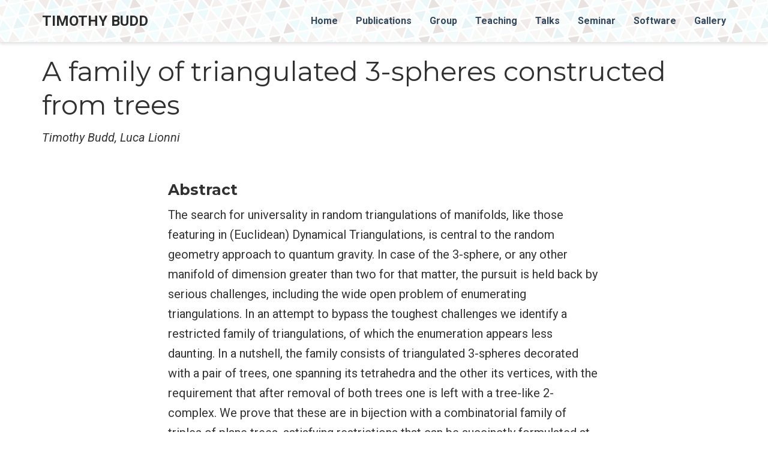

--- FILE ---
content_type: text/html
request_url: https://hef.ru.nl/~tbudd/publication/tripletrees/
body_size: 15190
content:
<!DOCTYPE html>
<html lang="en-us">
<head>

  <meta charset="utf-8">
  <meta name="viewport" content="width=device-width, initial-scale=1">
  <meta http-equiv="X-UA-Compatible" content="IE=edge">
  <meta name="theme" content="hugo-academic">
  <meta name="generator" content="Hugo 0.46" />
  <meta name="author" content="Timothy Budd">
  <meta name="description" content="Assistant Professor">

  
  <link rel="alternate" hreflang="en-us" href="/~tbudd/publication/tripletrees/">

  
  


  

  
  
  
  
    
  
  
    
    
      
        <link rel="stylesheet" href="//cdnjs.cloudflare.com/ajax/libs/highlight.js/9.12.0/styles/github.min.css">
      
    
  
  
  <link rel="stylesheet" href="https://cdnjs.cloudflare.com/ajax/libs/twitter-bootstrap/3.3.7/css/bootstrap.min.css" integrity="sha512-6MXa8B6uaO18Hid6blRMetEIoPqHf7Ux1tnyIQdpt9qI5OACx7C+O3IVTr98vwGnlcg0LOLa02i9Y1HpVhlfiw==" crossorigin="anonymous">
  <link rel="stylesheet" href="https://cdnjs.cloudflare.com/ajax/libs/academicons/1.8.1/css/academicons.min.css" integrity="sha512-NThgw3XKQ1absAahW6to7Ey42uycrVvfNfyjqcFNgCmOCQ5AR4AO0SiXrN+8ZtYeappp56lk1WtvjVmEa+VR6A==" crossorigin="anonymous">
  <link rel="stylesheet" href="https://cdnjs.cloudflare.com/ajax/libs/font-awesome/4.7.0/css/font-awesome.min.css" integrity="sha512-SfTiTlX6kk+qitfevl/7LibUOeJWlt9rbyDn92a1DqWOw9vWG2MFoays0sgObmWazO5BQPiFucnnEAjpAB+/Sw==" crossorigin="anonymous">
  
  
  
  
  <link rel="stylesheet" href="//fonts.googleapis.com/css?family=Montserrat:400,700%7cRoboto:400,400italic,700%7cRoboto&#43;Mono">
  
  <link rel="stylesheet" href="/~tbudd/styles.css">
  
  <link rel="stylesheet" href="/~tbudd/css/custom.css">
  

  

  
  <link rel="alternate" href="/~tbudd/index.xml" type="application/rss+xml" title="Timothy Budd">
  <link rel="feed" href="/~tbudd/index.xml" type="application/rss+xml" title="Timothy Budd">
  

  <link rel="manifest" href="/~tbudd/site.webmanifest">
  <link rel="icon" type="image/png" href="/~tbudd/img/icon.png">
  <link rel="apple-touch-icon" type="image/png" href="/~tbudd/img/icon-192.png">

  <link rel="canonical" href="/~tbudd/publication/tripletrees/">

  <meta property="twitter:card" content="summary_large_image">
  
  <meta property="og:site_name" content="Timothy Budd">
  <meta property="og:url" content="/~tbudd/publication/tripletrees/">
  <meta property="og:title" content="A family of triangulated 3-spheres constructed from trees | Timothy Budd">
  <meta property="og:description" content="The search for universality in random triangulations of manifolds, like those featuring in (Euclidean) Dynamical Triangulations, is central to the random geometry approach to quantum gravity. In case of the 3-sphere, or any other manifold of dimension greater than two for that matter, the pursuit is held back by serious challenges, including the wide open problem of enumerating triangulations. In an attempt to bypass the toughest challenges we identify a restricted family of triangulations, of which the enumeration appears less daunting. In a nutshell, the family consists of triangulated 3-spheres decorated with a pair of trees, one spanning its tetrahedra and the other its vertices, with the requirement that after removal of both trees one is left with a tree-like 2-complex. We prove that these are in bijection with a combinatorial family of triples of plane trees, satisfying restrictions that can be succinctly formulated at the level of planar maps. An important ingredient in the bijection is a step-by-step reconstruction of the triangulations from triples of trees, that results in a natural subset of the so-called locally constructible triangulations, for which spherical topology is guaranteed, through a restriction of the allowed moves. We also provide an alternative characterization of the family in the framework of discrete Morse gradients. Finally, several exponential enumerative bounds are deduced from the triples of trees and some simulation results are presented.">
  <meta property="og:locale" content="en-us">
  
  <meta property="article:published_time" content="2022-03-30T00:00:00&#43;00:00">
  
  <meta property="article:modified_time" content="2022-03-30T00:00:00&#43;00:00">
  

  

  <title>A family of triangulated 3-spheres constructed from trees | Timothy Budd</title>

</head>
<body id="top" data-spy="scroll" data-target="#toc" data-offset="71" >

<nav class="navbar navbar-default navbar-fixed-top" id="navbar-main">
  <div class="container">

    
    <div class="navbar-header">
      
      <button type="button" class="navbar-toggle collapsed" data-toggle="collapse"
              data-target=".navbar-collapse" aria-expanded="false">
        <span class="sr-only">Toggle navigation</span>
        <span class="icon-bar"></span>
        <span class="icon-bar"></span>
        <span class="icon-bar"></span>
      </button>
      
      <a class="navbar-brand" href="/~tbudd/">Timothy Budd</a>
    </div>

    
    <div class="collapse navbar-collapse">

      
      
      <ul class="nav navbar-nav navbar-right">
        

        

        
          
        

        <li class="nav-item">
          <a href="/~tbudd/#about">
            
            <span>Home</span>
            
          </a>
        </li>

        
        

        

        
          
        

        <li class="nav-item">
          <a href="/~tbudd/publication/">
            
            <span>Publications</span>
            
          </a>
        </li>

        
        

        

        
          
        

        <li class="nav-item">
          <a href="/~tbudd/group/">
            
            <span>Group</span>
            
          </a>
        </li>

        
        

        

        
          
        

        <li class="nav-item">
          <a href="/~tbudd/teaching/">
            
            <span>Teaching</span>
            
          </a>
        </li>

        
        

        

        
          
        

        <li class="nav-item">
          <a href="/~tbudd/talk/">
            
            <span>Talks</span>
            
          </a>
        </li>

        
        

        

        
          
        

        <li class="nav-item">
          <a href="/~tbudd/seminar/">
            
            <span>Seminar</span>
            
          </a>
        </li>

        
        

        

        
          
        

        <li class="nav-item">
          <a href="/~tbudd/software/">
            
            <span>Software</span>
            
          </a>
        </li>

        
        

        

        
          
        

        <li class="nav-item">
          <a href="/~tbudd/gallery/">
            
            <span>Gallery</span>
            
          </a>
        </li>

        
        
      

      
      </ul>

    </div>
  </div>
</nav>

<div class="pub" itemscope itemtype="http://schema.org/CreativeWork">

  


  <div class="container pub-title">
    <h1 itemprop="name">A family of triangulated 3-spheres constructed from trees</h1>
    <span class="pub-authors" itemprop="author">
      
      Timothy Budd, Luca Lionni
      
    </span>
    <span class="pull-right">
      

    </span>
  </div>

  <div class="article-container">

    

    
    <h3>Abstract</h3>
    <p class="pub-abstract" itemprop="text">The search for universality in random triangulations of manifolds, like those featuring in (Euclidean) Dynamical Triangulations, is central to the random geometry approach to quantum gravity. In case of the 3-sphere, or any other manifold of dimension greater than two for that matter, the pursuit is held back by serious challenges, including the wide open problem of enumerating triangulations. In an attempt to bypass the toughest challenges we identify a restricted family of triangulations, of which the enumeration appears less daunting. In a nutshell, the family consists of triangulated 3-spheres decorated with a pair of trees, one spanning its tetrahedra and the other its vertices, with the requirement that after removal of both trees one is left with a tree-like 2-complex. We prove that these are in bijection with a combinatorial family of triples of plane trees, satisfying restrictions that can be succinctly formulated at the level of planar maps. An important ingredient in the bijection is a step-by-step reconstruction of the triangulations from triples of trees, that results in a natural subset of the so-called locally constructible triangulations, for which spherical topology is guaranteed, through a restriction of the allowed moves. We also provide an alternative characterization of the family in the framework of discrete Morse gradients. Finally, several exponential enumerative bounds are deduced from the triples of trees and some simulation results are presented.</p>
    

    
    <div class="row">
      <div class="col-sm-1"></div>
      <div class="col-sm-10">
        <div class="row">
          <div class="col-xs-12 col-sm-3 pub-row-heading">Type</div>
          <div class="col-xs-12 col-sm-9">
            
            <a href="/~tbudd/publication/#7">
              arXiv preprint
            </a>
            
          </div>
        </div>
      </div>
      <div class="col-sm-1"></div>
    </div>
    <div class="visible-xs space-below"></div>
    

    <div class="row">
      <div class="col-sm-1"></div>
      <div class="col-sm-10">
        <div class="row">
          <div class="col-xs-12 col-sm-3 pub-row-heading">Publication</div>
          <div class="col-xs-12 col-sm-9"></div>
        </div>
      </div>
      <div class="col-sm-1"></div>
    </div>
    <div class="visible-xs space-below"></div>

    <div class="row">
      <div class="col-sm-1"></div>
      <div class="col-sm-10">
        <div class="row">
          <div class="col-xs-12 col-sm-3 pub-row-heading">Date</div>
          <div class="col-xs-12 col-sm-9" itemprop="datePublished">
            March, 2022
          </div>
        </div>
      </div>
      <div class="col-sm-1"></div>
    </div>
    <div class="visible-xs space-below"></div>

    <div class="row" style="padding-top: 10px">
      <div class="col-sm-1"></div>
      <div class="col-sm-10">
        <div class="row">
          <div class="col-xs-12 col-sm-3 pub-row-heading" style="line-height:34px;">Links</div>
          <div class="col-xs-12 col-sm-9">

            




<a class="btn btn-primary btn-outline btn-xs" href="https://arxiv.org/abs/2203.16105" target="_blank" rel="noopener">arXiv</a>


<a class="btn btn-primary btn-outline btn-xs" href="https://arxiv.org/pdf/2203.16105" target="_blank" rel="noopener">arXiv pdf</a>
















 
<a class="btn btn-primary btn-outline btn-xs" href="/~tbudd/publication/tripletrees/#citations" target="_blank" rel="noopener">cited by 2</a>



          </div>
        </div>
      </div>
      <div class="col-sm-1"></div>
    </div>
    <div class="visible-xs space-below"></div>

    <div class="space-below"></div>

    <div class="article-style">

<h2 id="citations">Citations</h2>

<ol>
<li>Loll, R., G. Fabiano, D. Frattulillo, and F. Wagner. &ldquo;Quantum Gravity in 30 Questions.&rdquo; arXiv preprint arXiv:2206.06762 (2022).</li>
<li>Budd, Timothy, and Alicia Castro. &ldquo;Scale-invariant random geometry from mating of trees: a numerical study.&rdquo; arXiv preprint arXiv:2207.05355 (2022).</li>
<li>Brunekreef, J. and Loll, R. &ldquo;On the Nature of Spatial Universes in 3D Lorentzian Quantum Gravity&rdquo;. arXiv preprint arXiv:2208.12718 (2022).</li>
</ol>
</div>

    


  </div>
</div>

<div class="container">
  <nav>
  <ul class="pager">
    
    <li class="previous"><a href="/~tbudd/publication/mapswpvolumes/"><span
      aria-hidden="true">&larr;</span> Irreducible metric maps and Weil-Petersson volumes</a></li>
    

    
    <li class="next"><a href="/~tbudd/publication/treemating/">Scale-invariant random geometry from mating of trees: a numerical study <span
      aria-hidden="true">&rarr;</span></a></li>
    
  </ul>
</nav>

</div>

<footer class="site-footer">
  <div class="container">
    <p class="powered-by">

      &copy; 2017 Timothy Budd &middot; 

      Powered by the
      <a href="https://sourcethemes.com/academic/" target="_blank" rel="noopener">Academic theme</a> for
      <a href="https://gohugo.io" target="_blank" rel="noopener">Hugo</a>.

      <span class="pull-right" aria-hidden="true">
        <a href="#" id="back_to_top">
          <span class="button_icon">
            <i class="fa fa-chevron-up fa-2x"></i>
          </span>
        </a>
      </span>

    </p>
  </div>
</footer>


<div id="modal" class="modal fade" role="dialog">
  <div class="modal-dialog">
    <div class="modal-content">
      <div class="modal-header">
        <button type="button" class="close btn-large" data-dismiss="modal">&times;</button>
        <h4 class="modal-title">Cite</h4>
      </div>
      <div>
        <pre><code class="modal-body tex"></code></pre>
      </div>
      <div class="modal-footer">
        <a class="btn btn-primary btn-outline js-copy-cite" href="#" target="_blank">
          <i class="fa fa-copy"></i> Copy
        </a>
        <a class="btn btn-primary btn-outline js-download-cite" href="#" target="_blank">
          <i class="fa fa-download"></i> Download
        </a>
        <div id="modal-error"></div>
      </div>
    </div>
  </div>
</div>

    

    
    

    

    
    <script src="https://cdnjs.cloudflare.com/ajax/libs/jquery/3.2.1/jquery.min.js" integrity="sha512-3P8rXCuGJdNZOnUx/03c1jOTnMn3rP63nBip5gOP2qmUh5YAdVAvFZ1E+QLZZbC1rtMrQb+mah3AfYW11RUrWA==" crossorigin="anonymous"></script>
    <script src="https://cdnjs.cloudflare.com/ajax/libs/jquery.imagesloaded/4.1.3/imagesloaded.pkgd.min.js" integrity="sha512-umsR78NN0D23AzgoZ11K7raBD+R6hqKojyBZs1w8WvYlsI+QuKRGBx3LFCwhatzBunCjDuJpDHwxD13sLMbpRA==" crossorigin="anonymous"></script>
    <script src="https://cdnjs.cloudflare.com/ajax/libs/twitter-bootstrap/3.3.7/js/bootstrap.min.js" integrity="sha512-iztkobsvnjKfAtTNdHkGVjAYTrrtlC7mGp/54c40wowO7LhURYl3gVzzcEqGl/qKXQltJ2HwMrdLcNUdo+N/RQ==" crossorigin="anonymous"></script>
    <script src="https://cdnjs.cloudflare.com/ajax/libs/jquery.isotope/3.0.4/isotope.pkgd.min.js" integrity="sha512-VDBOIlDbuC4VWxGJNmuFRQ0Li0SKkDpmGyuhAG5LTDLd/dJ/S0WMVxriR2Y+CyPL5gzjpN4f/6iqWVBJlht0tQ==" crossorigin="anonymous"></script>
    
    
    <script src="/~tbudd/js/hugo-academic.js"></script>
    

    
    
      
      
      <script src="//cdnjs.cloudflare.com/ajax/libs/highlight.js/9.12.0/highlight.min.js" integrity="sha256-/BfiIkHlHoVihZdc6TFuj7MmJ0TWcWsMXkeDFwhi0zw=" crossorigin="anonymous"></script>
      

      

      

      <script>hljs.initHighlightingOnLoad();</script>
    

    
    
    <script type="text/x-mathjax-config">
        MathJax.Hub.Config({ tex2jax: { inlineMath: [['$','$'], ['\\(','\\)']] } });
    </script>
    
    <script src="https://cdnjs.cloudflare.com/ajax/libs/mathjax/2.7.1/MathJax.js?config=TeX-AMS_CHTML" integrity="sha512-tOav5w1OjvsSJzePRtt2uQPFwBoHt1VZcUq8l8nm5284LEKE9FSJBQryzMBzHxY5P0zRdNqEcpLIRVYFNgu1jw==" crossorigin="anonymous"></script>
    
    

  </body>
</html>



--- FILE ---
content_type: text/css; charset=utf-8
request_url: https://cdnjs.cloudflare.com/ajax/libs/academicons/1.8.1/css/academicons.min.css
body_size: 172
content:
.ai-ul,.fa-ul{list-style-type:none}.ai-li,.fa-li{top:.14285714em;text-align:center}.ai-fw,.ai-li,.fa-fw,.fa-li{text-align:center}.ai.fa-pull-left,.fa.fa-pull-left{margin-right:.3em}@font-face{font-family:Academicons;src:url(../fonts/academicons.eot?v=1.8.0);src:url(../fonts/academicons.eot?v=1.8.0) format('embedded-opentype'),url(../fonts/academicons.ttf?v=1.8.0) format('truetype'),url(../fonts/academicons.woff?v=1.8.0) format('woff'),url(../fonts/academicons.svg?v=1.8.0#academicons) format('svg');font-weight:400;font-style:normal}.ai{display:inline-block;font:normal normal normal 14px/1 Academicons;font-size:inherit;text-rendering:auto;-webkit-font-smoothing:antialiased;-moz-osx-font-smoothing:grayscale}.ai-lg,.fa-lg{line-height:.75em;vertical-align:-15%}.ai-academia:before{content:"\e800"}.ai-academia-square:before{content:"\e801"}.ai-acclaim:before{content:"\e802"}.ai-acclaim-square:before{content:"\e803"}.ai-acm:before{content:"\e804"}.ai-acm-square:before{content:"\e805"}.ai-ads:before{content:"\e806"}.ai-ads-square:before{content:"\e807"}.ai-arxiv:before{content:"\e808"}.ai-arxiv-square:before{content:"\e809"}.ai-biorxiv:before{content:"\e810"}.ai-biorxiv-square:before{content:"\e811"}.ai-ceur:before{content:"\e812"}.ai-ceur-box:before{content:"\e813"}.ai-courser:before{content:"\e814"}.ai-courser-square:before{content:"\e815"}.ai-dataverse:before{content:"\e816"}.ai-dataverse-box:before{content:"\e817"}.ai-dblp:before{content:"\e818"}.ai-dblp-square:before{content:"\e819"}.ai-depsy:before{content:"\e820"}.ai-depsy-square:before{content:"\e821"}.ai-doi:before{content:"\e822"}.ai-doi-square:before{content:"\e823"}.ai-dryad:before{content:"\e824"}.ai-dryad-square:before{content:"\e825"}.ai-figshare:before{content:"\e826"}.ai-figshare-square:before{content:"\e827"}.ai-google-scholar:before{content:"\e828"}.ai-google-scholar-square:before{content:"\e829"}.ai-ieee:before{content:"\e830"}.ai-ieee-square:before{content:"\e831"}.ai-impactstory:before{content:"\e832"}.ai-impactstory-square:before{content:"\e833"}.ai-inspire:before{content:"\e834"}.ai-inspire-square:before{content:"\e835"}.ai-mendeley:before{content:"\e836"}.ai-mendeley-square:before{content:"\e837"}.ai-open-access:before{content:"\e838"}.ai-open-access-square:before{content:"\e839"}.ai-orcid:before{content:"\e840"}.ai-orcid-square:before{content:"\e841"}.ai-osf:before{content:"\e842"}.ai-osf-square:before{content:"\e843"}.ai-overleaf:before{content:"\e844"}.ai-overleaf-square:before{content:"\e845"}.ai-philpapers:before{content:"\e846"}.ai-philpapers-square:before{content:"\e847"}.ai-piazza:before{content:"\e848"}.ai-piazza-square:before{content:"\e849"}.ai-publons:before{content:"\e850"}.ai-publons-square:before{content:"\e851"}.ai-pubmed:before{content:"\e852"}.ai-pubmed-square:before{content:"\e853"}.ai-researchgate:before{content:"\e854"}.ai-researchgate-square:before{content:"\e855"}.ai-scirate:before{content:"\e856"}.ai-scirate-square:before{content:"\e857"}.ai-springer:before{content:"\e858"}.ai-springer-square:before{content:"\e859"}.ai-zotero:before{content:"\e860"}.ai-zotero-square:before{content:"\e861"}.ai-lg{font-size:1.33333333em}.ai-2x{font-size:2em}.ai-3x{font-size:3em}.ai-4x{font-size:4em}.ai-5x{font-size:5em}.ai-fw{width:1.28571429em}.ai-ul{padding-left:0;margin-left:2.14285714em}.ai-ul>li{position:relative}.ai-li{position:absolute;left:-2.14285714em;width:2.14285714em}.ai-li.fa-lg{left:-1.85714286em}.ai-border{padding:.2em .25em .15em;border:.08em solid #eee;border-radius:.1em}.ai-pull-left{float:left}.ai-pull-right{float:right}.ai.fa-pull-right{margin-left:.3em}.fa-lg{font-size:1.33333333em}.fa-2x{font-size:2em}.fa-3x{font-size:3em}.fa-4x{font-size:4em}.fa-5x{font-size:5em}.fa-fw{width:1.28571429em}.fa-ul{padding-left:0;margin-left:2.14285714em}.fa-ul>li{position:relative}.fa-li{position:absolute;left:-2.14285714em;width:2.14285714em}.fa-li.fa-lg{left:-1.85714286em}.fa-border{padding:.2em .25em .15em;border:.08em solid #eee;border-radius:.1em}.fa-pull-left{float:left}.fa-pull-right{float:right}.fa.fa-pull-right{margin-left:.3em}

--- FILE ---
content_type: text/css
request_url: https://hef.ru.nl/~tbudd/styles.css
body_size: 24708
content:



  
/*************************************************
 *  Hugo Academic: an academic theme for Hugo.
 *  Designed by @GeorgeCushen.
 *  https://github.com/gcushen/hugo-academic
 **************************************************/

/*************************************************
 *  Core
 **************************************************/

*,
*::after,
*::before {
  box-sizing: border-box;
}

.row:after,
.row:before {
  content: " ";
  display: table;
}

html {
  font-family: 'Roboto', sans-serif;
  font-size: 16px;
  color: rgba(0,0,0,0.8);
  line-height: 1.65;
}
@media screen and (min-width: 58em) {
  html {
    font-size: 20px;
  }
}

body {
  font-family: inherit;
  font-size: 1rem;
  line-height: inherit;
  color: inherit;
  background-color: #fff;
  margin-top: 71px; /* Offset body content by navbar height. */
  padding-top: 0;
  counter-reset: captions;
}
@media screen and (max-width: 1200px) { /* Match max-width of .nav-bar query. */
  body {
    margin-top: 51px; /* Offset body content by navbar height. */
  }
}

/* Body text */
p {
  margin-top: 0;
  margin-bottom: 1rem;
}

/* Lists */
ul, ol, dl {
  margin-top: 0;
  margin-bottom: 1rem;
}

/* Navigation bar text */
.navbar-default {
  font-family: 'Roboto', sans-serif;
  font-weight: 400;
  line-height: 1.25;
  text-rendering: optimizeLegibility;
}

/* Headings */
h1, h2, h3, h4, h5, h6 {
  font-family: 'Montserrat', sans-serif;
  font-weight: 400;
  margin-bottom: .5rem;
  line-height: 1.25;
  color: #313131;
  text-rendering: optimizeLegibility;
}
h1 {
  font-size: 2.25rem;
}
h2 {
  margin-top: 1rem;
  font-size: 1.5rem;
}
h3 {
  font-weight: 700;
  margin-top: 1.5rem;
  font-size: 1.25rem;
}
h4, h5, h6 {
  font-weight: 700;
  margin-top: 1rem;
  font-size: 1rem;
}

a,
h3.article-title a:hover {
  color: #0095eb;
  text-decoration: none;
  transition: color 0.6s ease;
}

a:hover,
a:focus {
  color: #0095eb;
}

img,
video {
  height: auto;
  max-width: 100%;
  display: block;
}

.img-responsive {
  /* Extend Bootstrap declaration with centering. */
  margin: 0 auto;
}

figcaption:before {
  font-weight: 700;
  text-transform: uppercase;
  content: "Figure " counter(captions) ": ";
}

figcaption {
  display: block;
  margin-top: 0.75em;
  line-height: 1.25;
  font-size: 1rem;
  margin-bottom: 1.65rem;
  font-family: 'Montserrat', sans-serif;
  counter-increment: captions;
}

figcaption h4 {
  display: inline-block;
  font-size: 1rem;
  font-weight: 400;
  margin: 0;
}

pre,
code {
  font-family: 'Roboto Mono', monospace;
  color: #c7254e;
  background-color: #f9f2f4;
}

pre {
  margin: 0 0 1rem 0;
  overflow: auto;
  background-color: rgb(248, 248, 248); /* Match default highlight theme. */
  border-color: rgb(248, 248, 248);
}

hr {
  border: 0;
  height: 1px;
  background: #333;
  background-image: linear-gradient(to right, #ccc, #333, #ccc);
}

/* Quotes */
blockquote {
  padding: .5rem 1rem;
  margin: .8rem 0;
  color: #7a7a7a;
  border-left: .25rem solid #e5e5e5;
}
blockquote p:last-child {
  margin-bottom: 0;
}
@media (min-width: 30em) {
  blockquote {
    padding-right: 5rem;
    padding-left: 1.25rem;
  }
}

.space-below {
  margin-bottom: 50px;
}
@media screen and (max-width: 768px) {
  .space-below {
    margin-bottom: 10px;
  }
}

.universal-wrapper {
  margin: 0 auto;
  padding-right: 15px;
  padding-left: 15px;
  width: 100%;
}
@media only screen and (min-width: 1001px) {
  .universal-wrapper {
    width: 1000px;
  }
}

small,
.small {
  font-size: .75em;
}

/*************************************************
 *  Modals.
 **************************************************/

.modal-header .close {
  font-size: 40px; /* Bigger cross. */
  height: 30px; /* Remove icon's vertical spacing. */
  overflow-y: hidden;
  position: relative;
  top: -5px;
}

.modal-content pre {
  margin: 0;
}

#modal-error {
  color: red;
}

/*************************************************
 *  Home Sections
 **************************************************/

@keyframes intro {
  0% {
    opacity: 0;
  }
  100% {
    opacity: 1;
  }
}

.home-section {
  background-color: rgb(255, 255, 255);
  padding: 110px 0 110px 0;
  animation: intro 0.3s both;
  animation-delay: 0.15s;
}

.home-section:first-of-type {
  padding-top: 50px;
}

.home-section:nth-of-type(even) {
  background-color: rgb(247, 247, 247);
}

@media screen and (max-width: 768px) {
  .home-section {
    padding: 60px 0 60px 0;
  }
  .home-section:first-of-type {
    padding-top: 40px;
  }
}

.section-heading h1 {
  margin: 0 0 10px 0;
}

.section-heading p {
  font-weight: 400;
  font-size: 1.1rem;
  color: #b2b2b2;
}

/*************************************************
 *  Hero Widget
 **************************************************/

.hero-overlay {
  position: relative;
  padding: 3em 0;
  clear: both;
  background-size: cover;
  background-repeat: no-repeat;
  background-position: center;
  animation: intro 0.3s both;
  animation-delay: 0s;
  animation-delay: 0.25s;
}

.hero-title {
  font-size: 2.7rem;
  margin-top: 0;
  line-height: 1;
}

.hero-lead {
  max-width: 768px;
  font-size: 1.35rem;
}

.hero-overlay .hero-title,
.hero-overlay .hero-lead,
.hero-overlay .btn {
  color: #fff;
  text-shadow: 1px 1px 4px rgba(0,0,0,0.5);
}

.hero-overlay a {
  color: #fff;
}

.hero-overlay .hero-lead a {
  color: #fff;
  text-decoration-line: underline;
}

.hero-overlay .btn-large {
  font-size: 1.1rem;
}

/*************************************************
 *  Biography
 **************************************************/

#profile {
  text-align: center;
  padding: 30px 10px;
  position: relative;
}

#profile .portrait {
  background-image: url('../img/portrait.jpg');
  width: 200px;
  height: 200px;
  margin: 0 auto;
  border-radius: 50%;
  background-size: cover;
}

#profile .portrait-title h2 {
  font-size: 1.75em;
  font-weight: 300;
  color: #000000;
  margin: 20px 0 10px 0;
}

#profile .portrait-title h3 {
  font-size: 1rem;
  font-weight: 300;
  color: rgba(0,0,0, 0.54);
  margin: 0px 0 10px 0;
}

#profile ul.network-icon {
  display: inline-flex;
  flex-direction: row;
  flex-wrap: wrap;
  list-style: none;
  padding: 0;
  margin-top: 30px;
}

#profile .network-icon li {
  margin-right: 10px;
}

#profile .network-icon li:last-of-type {
  margin-right: 0;
}

#profile .network-icon li:hover {
  transform: scale(1.2)
}

.big-icon {
  font-size: 2rem;
}

ul.ul-interests li {
  font-size: 0.9rem;
}

ul.ul-edu {
  list-style: none;
}

ul.ul-edu li {
  position: relative;
  padding: 0px 15px 4px 3px;
}

ul.ul-edu li .description p {
  margin: 0;
}

ul.ul-edu li .description p.course {
  font-size: 0.9rem;
}

ul.ul-edu li .description p.institution {
  font-size: 0.75rem;
  color: rgba(0,0,0,0.6);
}

/*************************************************
 *  Sharing
 **************************************************/

.share-box {
  float: right;
}

ul.share {
  display: flex;
  flex-direction: row;
  flex-wrap: wrap;
  list-style: none;
  margin: 0;
  padding: 0;
}

ul.share li {
  display: inline-flex;
  margin-right: 5px;
}

ul.share li:last-of-type {
  margin-right: 0;
}

ul.share li .fa {
  display: block;
  width: 30px;
  height: 30px;
  line-height: 30px;
  font-size: 16px;
  text-align: center;
  transition: all 150ms ease-in-out;
  color: #fff;
}

ul.share li a {
  background-color: #b5c6ce;
  display: block;
  border-radius: 50%;
  text-decoration: none !important;
  margin: 0;
}

ul.share li:hover .fa {
  transform: scale(1.4)
}

/*************************************************
 *  Blog Articles
 **************************************************/

article {
  animation: intro 0.3s both;
  animation-delay: 0.15s;
}

.article-container {
  max-width: 760px;
  padding: 1rem 20px 0 20px;
  margin: 0 auto 0 auto;
}

.article-header {
  position: relative;
  clear: both;
}

.article-banner {
  width: 100%;
  height: auto;
}

.article-header-caption {
  position: absolute;
  bottom: 0;
  right: 0;
  margin: 0 auto;
  padding: 2px 5px;
  color: #fff;
  font-size: .7em;
  background: #000;
  text-align: right;
  z-index: 5;
  opacity: 0.65;
  border-radius: 5px 0 0 0;
}
@media (min-width: 64em) {
  .article-header-caption {
    padding: 5px 10px;
  }
}

.article-header-caption a {
  color: #fff;
  text-decoration: none;
}

.article-title {
  font-size: 1.75rem;
}

.article-title a {
  color: #151515;
  transition: color 0.6s ease;
}

.article-metadata {
  margin-bottom: 20px;
  line-height: 30px; /* Match share bar line height. */
  overflow: hidden;
  font-size: 14px;
  letter-spacing: 0.03em;
  color: #888;
}

.article-metadata a {
  color: #888;
}

.article-metadata a:hover {
  color: #0095eb;
}

.article-list-item {
  margin-bottom: 40px;
}

.article-list-item:last-child {
  margin-bottom: 0 !important;
}

.article-list-item .article-metadata {
  margin-bottom: 5px;
}

.middot-divider {
  padding-right: .45em;
  padding-left: .45em;
  font-size: 15px;
}

.middot-divider::after {
  content: '\00B7';
}

.article-style img,
.article-style video {
  box-shadow: 1px 1px 0px #edefed, -1px -1px 0px #edefed, 1px -1px 0px #edefed, -1px 1px 0px #edefed;
  margin-left: auto;
  margin-right: auto;
  margin-top: 60px;
  margin-bottom: 60px;
  padding-left: 0;
  padding-right: 0;
}

.article-style td img,
.article-style td video {
  margin-top: 0;
  margin-bottom: 0;
}

.article-style figure {
  margin-top: 60px;
  margin-bottom: 60px;
}

.article-style figure img {
  margin-top: 0;
  margin-bottom: 0;
}

.article-widget {
  padding-top: 1rem;
}

.article-widget h3 {
  margin-top: 0;
}

.hr-light {
  border-top: 1px solid rgba(0,0,0,.05);
  margin-top: 0.5rem;
  margin-bottom: 1rem;
}

#comments {
  padding-top: 1rem;
}

/*************************************************
 *  Publications
 **************************************************/

.pub-icon {
  color: rgba(0, 0, 0, 0.54);
  font-size: 0.81em;
  padding-top: 6px;
}

.pub-banner {
  max-width: 100%;
  height: auto;
  margin-left: auto;
  margin-right: auto;
}

.pub .pub-title {
  margin-bottom: 5px;
}

.pub .pub-authors {
  font-style: italic;
  line-height: 30px; /* Match share bar line height. */
}

.pub .pub-row-heading {
  font-weight: bold;
}

.pub-list-item {
  margin-bottom: 40px;
}

.pub-list-item .pub-abstract {
  font-size: 1rem;
}

.pub-list-item .pub-authors {
  line-height: normal;
  font-style: normal;
  font-size: 1rem;
  color: #3170A5;
}

.pub-list-item .pub-publication {
  color: #090;
  font-size: 1rem;
}

.pub-list-item .pub-links {
  padding-top: 10px;
}

#container-publications {
  display: block;
  position: relative;
  overflow: hidden;
}

/*************************************************
 * Talks
 **************************************************/

.talk-metadata {
  color: #4b4f56;
  font-size: 0.8rem;
}

/*************************************************
 *  Projects
 **************************************************/

#projects.home-section li {
  margin-bottom: 1rem;
}

#projects.home-section li:last-of-type {
  margin-bottom: 0;
}

#projects.home-section .project-title {
  margin-bottom: 6px;
}

#projects.home-section .project-summary {
  font-size: 0.9rem;
  margin-bottom: 0.4rem;
}

#projects.home-section .project-tags {
  font-size: 0.75rem;
  color: #9c9c9c;
}

.projects-container {
  display: block;
  position: relative;
  /*margin-top: 5rem;*/
  overflow: hidden;
}

.project-toolbar{
  margin-bottom: 2rem;
}

.project-item {
  margin-bottom: 1.5rem;
}

.isotope-item {
  z-index: 2;
}

.isotope-item:hover{
  z-index: 3;
}

/*************************************************
 *  Card component
 **************************************************/

.card {
  margin-bottom: 1.5rem;
  overflow: hidden;
  text-overflow: ellipsis;
  background: #fff;
  box-shadow: 0 2px 4px 0 rgba(0,0,0,0.2);
  transition: all 0.2s ease-out;
}

.card .card-image {
  display: block;
  position: relative;
  min-height: 100px;
}

.card h4 {
  font-size: 0.9rem;
  font-weight: 700;
  line-height: 1.5;
  text-transform: uppercase;
}

.card h4 a {
  color: #000;
  border-bottom: solid 1px transparent;
}

.card h4 a:hover {
  color: #000;
  border-bottom: solid 1px #000;
  text-decoration: none;
}

.card .card-text {
  padding: 0.75rem 1rem 0.75rem;
}

.card .card-text p {
  color: #999999;
  font-size: 0.75rem;
}

.card p:last-child {
  margin-bottom: 0;
}

.card .card-image.hover-overlay:before {
  display: block;
  position: absolute;
  left: 0;
  top: 0;
  width: 100%;
  height: 100%;
  background: #fff;
  content: " ";
  opacity: 0;
  transition: all 0.2s ease-out;
}

.card .card-image.hover-overlay:after {
  display: block;
  position: absolute;
  left: 0;
  top: 50%;
  width: 100%;
  transform: translate(0, -50%);
  opacity: 0;
  transition: all 0.2s ease-out;
  font-family: 'FontAwesome';
  content: '\f0c1';
  text-align: center;
  font-size: 3rem;
  color: #666;
}

.card:hover {
  box-shadow: 0 8px 16px 0 rgba(0,0,0,0.2);
}

.card:hover .card-image.hover-overlay:before {
  opacity: 0.8;
}

.card:hover .card-image.hover-overlay:after {
  opacity: 0.6;
}

/*************************************************
 *  Contact
 **************************************************/

#contact.home-section .fa-ul {
  margin-left: 3.14285714rem; /* Must be > `fa-2x` icon size. */
}

#contact.home-section .fa-li {
  position: absolute;
  left: -3.14285714rem; /* Negative of `#contact.home-section .fa-ul` margin. */
  width: 2rem; /* Match `fa-2x` icon size. */
  top: 0.14285714em; /* Default FA value. */
  text-align: center;
}

#contact.home-section li {
  padding-top: 0.8rem; /* Align text with bottom of `fa-2x` icon. */
  margin-bottom: 0.3rem;
}

#contact.home-section li:last-of-type {
  margin-bottom: 0;
}

#map {
  height: 350px;
  width: 100%;
}

/*************************************************
 *  Footer
 **************************************************/

footer {
  margin: 4rem 0 0;
  padding: 2rem 0;
  width: 100%;
}

footer p {
  font-size: 0.75rem;
  text-align: center;
}

.site-footer,
footer a#back_to_top i {
  color: #899596;
}

/*************************************************
 *  Button Primary: Color Override
 **************************************************/

.btn-primary {
  border-color: #0095eb !important;
  background: #0095eb !important;
}

.btn-primary:hover,
.btn-primary:active,
.btn-primary.active,
.btn-primary:visited,
.open > .dropdown-toggle.btn-primary {
  background: #0095eb !important;
}

.btn-light {
  border-color: #fff !important;
  background: #fff !important;
}

.btn-light:hover,
.btn-light:active,
.btn-light.active {
  background: rgba(0,0,0,0.4) !important;
}

/*************************************************
 *  Toolbar Buttons
 **************************************************/

.btn-toolbar .btn {
  font-size: 0.9rem;
  padding: 10px 14px 9px;
  border: none;
}

.btn-toolbar .btn:first-child {
  border-radius: 6px 0 0 6px;
}

.btn-toolbar .btn:last-child {
  border-radius: 0 6px 6px 0;
}

.btn-toolbar .btn.btn-primary:hover,
.btn-toolbar .btn.btn-primary:focus {
  background-color: #0069c0 !important;
}

.btn-toolbar .btn.btn-primary:active,
.btn-toolbar .btn.btn-primary.active {
  background-color: #6ec6ff !important;
}

/*************************************************
 *  Button Outlines
 **************************************************/

.btn-outline {
  background-color: transparent !important;
  color: inherit;
  transition: all .5s;
}

.btn-primary.btn-outline {
  color: #0095eb !important;
  border-color: #0095eb !important;
}

.btn-primary.btn-outline:focus {
  color: #0095eb !important;
}

.btn-primary.btn-outline:active {
  color: #fff !important;
}

.btn-light.btn-outline {
  color: #fff !important;
  border-color: #fff !important;
}

.btn-light.btn-outline:focus {
  color: #fff !important;
}

.btn-light.btn-outline:active {
  color: transparent !important;
}

.btn-success.btn-outline {
  color: #5cb85c;
}

.btn-info.btn-outline {
  color: #5bc0de;
}

.btn-warning.btn-outline {
  color: #f0ad4e;
}

.btn-danger.btn-outline {
  color: #d9534f;
}

.btn-primary.btn-outline:hover,
.btn-light.btn-outline:hover,
.btn-success.btn-outline:hover,
.btn-info.btn-outline:hover,
.btn-warning.btn-outline:hover,
.btn-danger.btn-outline:hover {
  color: #fff !important;
}

/*************************************************
 *  Navigation Bar
 **************************************************/

.navbar {
  min-height: 70px !important;
}

.navbar-default {
  background: #fff;
  box-shadow: 0 0.125rem 0.25rem 0 rgba(0,0,0,.11)
}

.navbar-default .navbar-toggle {
  border-color: transparent;
}

.navbar-default .navbar-toggle:focus,
.navbar-default .navbar-toggle:hover {
  background-color: transparent;
}

nav#navbar-main li {
  font-size: 16px;
}

.navbar-default .navbar-nav>li>a,
.navbar-default .navbar-nav>a:focus,
.navbar-default .navbar-nav>a:hover {
  white-space: nowrap;
  -webkit-transition: 0.2s ease;
  transition: 0.2s ease;
  color: #34495e;
  font-weight: 600;
}

.navbar-default .navbar-nav>li>a:focus {
  color: #34495e;
  background-color: transparent;
}

.navbar-default .navbar-nav>li>a:hover {
  color: #0095eb;
  background-color: transparent;
}

.navbar-default .navbar-nav>.active>a,
.navbar-default .navbar-nav>.active>a:focus,
.navbar-default .navbar-nav>.active>a:hover {
  color: #0095eb;
  font-weight: 700;
  background-color: transparent !important; /* Override Bootstrap. */
}

.navbar-brand,
.navbar-nav li a {
  height: inherit;
  line-height: 50px;
  padding-top: 10px;
  padding-bottom: 10px;
}

.navbar-brand img {
  max-height: 50px;
}

.navbar-default .navbar-toggle .icon-bar {
  background-color: #34495e !important;
}

.dropdown-menu {
  background-color: #fff !important;
}

.dropdown-menu > li > a {
  display: block;
  padding: 3px 20px;
  clear: both;
  font-weight: 400;
  line-height: 1.42857143;
  color: #34495e;
  white-space: nowrap;
}

.dropdown-menu>li>a:focus,
.dropdown-menu>li>a:hover {
  color: #0095eb;
  text-decoration: none;
  background-color: #fff;
}

.dropdown-menu > .active > a,
.dropdown-menu > .active > a:focus,
.dropdown-menu > .active > a:hover {
  color: #fff;
  text-decoration: none;
  background-color: #0095eb;
  outline: 0;
}

.navbar-default .navbar-nav>.open>a,
.navbar-default .navbar-nav>.open>a:focus,
.navbar-default .navbar-nav>.open>a:hover,
.navbar-default .navbar-nav>.open>a:visited {
  color: #34495e !important;
  background-color: #fff !important;
}

.navbar-default .navbar-brand {
  text-transform: uppercase;
  font-weight: bold;
  font-size: 1.2em;
  color: #2b2b2b;
}

.navbar-default .navbar-brand:focus,
.navbar-default .navbar-brand:hover {
  color: #2b2b2b;
  background-color: transparent;
}

@media screen and (max-width: 1200px) {
  .navbar {
    min-height: 50px !important;
  }

  .navbar-brand,
  .navbar-nav li a {
    height: inherit;
    line-height: 40px;
    padding-top: 5px;
    padding-bottom: 5px;
  }

  .navbar-brand img {
    max-height: 40px;
  }

  .navbar-header {
    float: none;
    min-height: inherit;
  }

  .navbar-left,
  .navbar-right {
    float: none !important;
  }

  .navbar-toggle {
    display: block;
  }

  .navbar-fixed-top {
    top: 0;
    border-width: 0 0 1px;
  }

  .navbar-collapse.collapse {
    display: none !important;
  }

  .navbar-nav {
    float: none !important;
    margin-top: 7.5px;
  }

  .navbar-nav > li {
    float: none;
  }

  .navbar-nav > li > a {
    padding-top: 10px;
    padding-bottom: 10px;
    line-height: normal;
  }

  .dropdown-menu > li > a {
    display: block;
    padding: 3px 20px;
    clear: both;
    font-weight: 400;
    line-height: 1.42857143;
    color: #34495e;
    white-space: nowrap;
  }

  .navbar-default .navbar-nav .open .dropdown-menu {
    position: static;
    float: none;
    width: auto;
    margin-top: 0;
    background-color: transparent;
    border: 0;
    box-shadow: none;
  }

  .navbar-default .navbar-nav .open .dropdown-menu > li > a {
    padding: 5px 15px 5px 25px;
    line-height: 20px;
    color: #34495e;
  }

  .navbar-default .navbar-nav .open .dropdown-menu > li > a:focus,
  .navbar-default .navbar-nav .open .dropdown-menu > li > a:hover {
    color: inherit;
    background-color: transparent;
  }

  .navbar-default .navbar-nav .open .dropdown-menu > .active > a,
  .navbar-default .navbar-nav .open .dropdown-menu > .active > a:focus,
  .navbar-default .navbar-nav .open .dropdown-menu > .active > a:hover {
    color: #0095eb;
    background-color: transparent;
  }

  .collapse.in {
    display: block !important;
  }
}

/*************************************************
 *  Tables
 **************************************************/

table {
  width: 100%;
  max-width: 100%;
  margin-bottom: 1rem;
  font-size: 0.93rem;
}

table > thead > tr > th,
table > tbody > tr > th,
table > tfoot > tr > th,
table > thead > tr > td,
table > tbody > tr > td,
table > tfoot > tr > td {
  padding: 8px;
  line-height: 1.43;
  vertical-align: top;
  border-top: 1px solid #ddd;
}

table > thead > tr > th {
  vertical-align: bottom;
  border-bottom: 2px solid #ddd;
}

table > caption + thead > tr:first-child > th,
table > colgroup + thead > tr:first-child > th,
table > thead:first-child > tr:first-child > th,
table > caption + thead > tr:first-child > td,
table > colgroup + thead > tr:first-child > td,
table > thead:first-child > tr:first-child > td {
  border-top: 0;
}

table > tbody + tbody {
  border-top: 2px solid #ddd;
}

table table {
  background-color: #fff;
}

/* Table Striped */
table > tbody > tr:nth-child(odd) > td,
table > tbody > tr:nth-child(odd) > th {
  background-color: #f9f9f9;
}

/* Table Hover */
table > tbody > tr:hover > td,
table > tbody > tr:hover > th {
  background-color: #e5e5e5;
}

/*************************************************
 *  Alerts
 **************************************************/

div.alert {
  border-radius: 10px;
  margin-bottom: 1rem;
}

div.alert p {
  position: relative;
  display: block;
  font-size: 1rem;
  margin-left: 2rem;
  margin-top: 0;
  margin-bottom: 0;
}

div.alert p:first-child::before {
  position: absolute;
  top: -0.5rem;
  left: -2rem;
  font-family: 'FontAwesome';
  font-size: 1.5rem;
  color: #fff;
  content: '\f05a';
  width: 1.5rem;
  text-align: center;
}

div.alert-warning p:first-child::before {
  content: '\f071';
}

div.alert a {
  color: rgba(255,255,255,0.9);
  text-decoration: none;
  border-bottom: solid 1px #e4e4e4;
  transition: color 0.2s ease-in-out, border-color 0.2s ease-in-out;
}

div.alert a:hover {
  border-bottom-color: transparent;
  color: rgba(255,255,255,0.5) !important;
}

.alert-note {
  color: #fff;
  background-color: #03A9F4; /* Material LightBlue500 */
  border-color: #bce8f1;
}

.alert-warning {
  color: #fff;
  background-color: #f44336; /* Material Red500 */
  border-color: #ebccd1;
}


/*************************************************
 *  Dark themed components
 **************************************************/

body.dark {
  color: rgb(248, 248, 242);
}

.dark h1,
.dark h2,
.dark h3,
.dark h4,
.dark h5,
.dark h6 {
  color: rgb(152, 166, 173);
}

.dark pre,
.dark code {
  color: rgb(139, 233, 253);
  background-color: rgb(68, 71, 90);

}

.dark pre {
  background-color: rgb(68, 71, 90);
  border-color: rgb(68, 71, 90);
}

.dark ul.share li a {
  background-color: #0095eb;
}

.dark table table {
  background-color: rgb(40, 42, 54);
}

/* Table Striped */
.dark table > tbody > tr:nth-child(odd) > td,
.dark table > tbody > tr:nth-child(odd) > th {
  background-color: rgb(50, 52, 64);
}

/* Table Hover */
.dark table > tbody > tr:hover > td,
.dark table > tbody > tr:hover > th {
  background-color: rgb(60, 62, 74);
}

.dark .article-title a {
  color: #fff;
}

.dark #profile .portrait-title h2 {
  color: #fff;
}

.dark #profile .portrait-title h3 {
  color: rgba(255, 255, 255, 0.54);
}

.dark ul.ul-edu li .description p.institution {
  color: rgba(255, 255, 255, 0.6);
}

.dark .pub-icon {
  color: rgba(255, 255, 255, 0.54);
}

.dark .talk-metadata {
  color: rgba(255, 255, 255, 0.54);
}

.dark .pager li > a, .pager li > span {
  background-color: rgb(40, 42, 54);
  border: 1px solid #ddd;
}

.dark .card {
  background: rgb(10, 12, 24);
  box-shadow: 0 2px 4px 0 rgba(255, 255, 255, 0.2);
}

.dark .card h4 a {
  color: #0095eb;
  border-bottom: solid 1px transparent;
}

.dark .card .card-image.hover-overlay::before {
  background: #666;
}

.dark .card .card-image.hover-overlay::after {
  color: #fff;
}

.dark .navbar-default {
  box-shadow: 0 0.125rem 0.25rem 0 rgba(255, 255, 255, .11);
  border-color: #070707;
}

.dark select {
  background: rgb(40, 42, 54);
  color: rgb(248, 248, 242);
}


--- FILE ---
content_type: text/css
request_url: https://hef.ru.nl/~tbudd/css/custom.css
body_size: 688
content:
.navbar-default {
    background-image: url(../img/headertriangles.png);
}

#profile .organizationlogo {
  max-width: 12em;
  margin-left: auto;
  margin-right: auto;
  margin-top: 1.6em;
}

ul.ul-news {
  list-style: none;
}

ul.ul-news li {
  position: relative;
  padding: 0px 15px 9px 3px;
  display: inline-block;
}

ul.ul-news li .description p {
  margin: 0;
}

ul.ul-news li .description p.title {
  font-size: 1rem;
  font-weight: bold;
}

ul.ul-news li .description p.content {
  font-size: 0.9rem;
  color: rgba(0,0,0,0.8);
}

ul.ul-news li .description .thumbright {
  float: right;
  margin-left: 1em;
}

div.pub-list-item div[itemprop="publication"] {
	font-size: 0.7rem;
}


--- FILE ---
content_type: text/javascript
request_url: https://hef.ru.nl/~tbudd/js/hugo-academic.js
body_size: 11674
content:
/*************************************************
 *  Academic: the personal website framework for Hugo.
 *  https://github.com/gcushen/hugo-academic
 **************************************************/

(function($){

  /* ---------------------------------------------------------------------------
   * Responsive scrolling for URL hashes.
   * --------------------------------------------------------------------------- */

  // Dynamically get responsive navigation bar offset.
  let $navbar = $('.navbar-header');
  let navbar_offset = $navbar.innerHeight();

  /**
   * Responsive hash scrolling.
   * Check for a URL hash as an anchor.
   * If it exists on current page, scroll to it responsively.
   * If `target` argument omitted (e.g. after event), assume it's the window's hash.
   */
  function scrollToAnchor(target) {
    // If `target` is undefined or HashChangeEvent object, set it to window's hash.
    target = (typeof target === 'undefined' || typeof target === 'object') ? window.location.hash : target;
    // Escape colons from IDs, such as those found in Markdown footnote links.
    target = target.replace(/:/g, '\\:');

    // If target element exists, scroll to it taking into account fixed navigation bar offset.
    if($(target).length) {
      $('body').addClass('scrolling');
      $('html, body').animate({
        scrollTop: $(target).offset().top - navbar_offset
      }, 600, function () {
        $('body').removeClass('scrolling');
      });
    }
  }

  // Make Scrollspy responsive.
  function fixScrollspy() {
    let $body = $('body');
    let data = $body.data('bs.scrollspy');
    if (data) {
      data.options.offset = navbar_offset;
      $body.data('bs.scrollspy', data);
      $body.scrollspy('refresh');
    }
  }

  // Check for hash change event and fix responsive offset for hash links (e.g. Markdown footnotes).
  window.addEventListener("hashchange", scrollToAnchor);

  /* ---------------------------------------------------------------------------
   * Add smooth scrolling to all links inside the main navbar.
   * --------------------------------------------------------------------------- */

  $('#navbar-main li.nav-item a').on('click', function(event) {
    // Store requested URL hash.
    let hash = this.hash;

    // If we are on the homepage and the navigation bar link is to a homepage section.
    if ( hash && $(hash).length && ($("#homepage").length > 0)) {
      // Prevent default click behavior.
      event.preventDefault();

      // Use jQuery's animate() method for smooth page scrolling.
      // The numerical parameter specifies the time (ms) taken to scroll to the specified hash.
      $('html, body').animate({
        scrollTop: $(hash).offset().top - navbar_offset
      }, 800);
    }
  });

  /* ---------------------------------------------------------------------------
   * Smooth scrolling for Back To Top link.
   * --------------------------------------------------------------------------- */

  $('#back_to_top').on('click', function(event) {
    event.preventDefault();
    $('html, body').animate({
      'scrollTop': 0
    }, 800, function() {
      window.location.hash = "";
    });
  });

  /* ---------------------------------------------------------------------------
   * Hide mobile collapsable menu on clicking a link.
   * --------------------------------------------------------------------------- */

  $(document).on('click', '.navbar-collapse.in', function(e) {
    //get the <a> element that was clicked, even if the <span> element that is inside the <a> element is e.target
    let targetElement = $(e.target).is('a') ? $(e.target) : $(e.target).parent();

    if (targetElement.is('a') && targetElement.attr('class') != 'dropdown-toggle') {
      $(this).collapse('hide');
    }
  });

  /* ---------------------------------------------------------------------------
   * Filter publications.
   * --------------------------------------------------------------------------- */

  let $grid_pubs = $('#container-publications');
  $grid_pubs.isotope({
    itemSelector: '.isotope-item',
    percentPosition: true,
    masonry: {
      // Use Bootstrap compatible grid layout.
      columnWidth: '.grid-sizer'
    }
  });

  // Active publication filters.
  let pubFilters = {};

  // Flatten object by concatenating values.
  function concatValues( obj ) {
    let value = '';
    for ( let prop in obj ) {
      value += obj[ prop ];
    }
    return value;
  }

  $('.pub-filters').on( 'change', function() {
    let $this = $(this);

    // Get group key.
    let filterGroup = $this[0].getAttribute('data-filter-group');

    // Set filter for group.
    pubFilters[ filterGroup ] = this.value;

    // Combine filters.
    let filterValues = concatValues( pubFilters );

    // Activate filters.
    $grid_pubs.isotope({ filter: filterValues });

    // If filtering by publication type, update the URL hash to enable direct linking to results.
    if (filterGroup == "pubtype") {
      // Set hash URL to current filter.
      let url = $(this).val();
      if (url.substr(0, 9) == '.pubtype-') {
        window.location.hash = url.substr(9);
      } else {
        window.location.hash = '';
      }
    }
  });

  // Filter publications according to hash in URL.
  function filter_publications() {
    let urlHash = window.location.hash.replace('#','');
    let filterValue = '*';

    // Check if hash is numeric.
    if (urlHash != '' && !isNaN(urlHash)) {
      filterValue = '.pubtype-' + urlHash;
    }

    // Set filter.
    let filterGroup = 'pubtype';
    pubFilters[ filterGroup ] = filterValue;
    let filterValues = concatValues( pubFilters );

    // Activate filters.
    $grid_pubs.isotope({ filter: filterValues });

    // Set selected option.
    $('.pubtype-select').val(filterValue);
  }

  /* ---------------------------------------------------------------------------
  * Google Maps or OpenStreetMap via Leaflet.
  * --------------------------------------------------------------------------- */

  function initMap () {
    if ($('#map').length) {
      let map_provider = $('#map-provider').val();
      let lat = $('#map-lat').val();
      let lng = $('#map-lng').val();
      let zoom = parseInt($('#map-zoom').val());
      let address = $('#map-dir').val();
      let api_key = $('#map-api-key').val();
      
      if ( map_provider == 1 ) {
        let map = new GMaps({
          div: '#map',
          lat: lat,
          lng: lng,
          zoom: zoom,
          zoomControl: true,
          zoomControlOpt: {
            style: 'SMALL',
            position: 'TOP_LEFT'
          },
          panControl: false,
          streetViewControl: false,
          mapTypeControl: false,
          overviewMapControl: false,
          scrollwheel: true,
          draggable: true
        });

        map.addMarker({
          lat: lat,
          lng: lng,
          click: function (e) {
            let url = 'https://www.google.com/maps/place/' + encodeURIComponent(address) + '/@' + lat + ',' + lng +'/';
            window.open(url, '_blank')
          },
          title: address
        })
      } else {
          let map = new L.map('map').setView([lat, lng], zoom);
          if ( map_provider == 3 && api_key.length ) {
            L.tileLayer('https://api.tiles.mapbox.com/v4/{id}/{z}/{x}/{y}.png?access_token={accessToken}', {
              attribution: 'Map data &copy; <a href="http://openstreetmap.org">OpenStreetMap</a> contributors, <a href="http://creativecommons.org/licenses/by-sa/2.0/">CC-BY-SA</a>, Imagery © <a href="http://mapbox.com">Mapbox</a>',
              maxZoom: 18,
              id: 'mapbox.streets',
              accessToken: api_key
            }).addTo(map);
          } else {
            L.tileLayer('https://{s}.tile.openstreetmap.org/{z}/{x}/{y}.png', {
              maxZoom: 19,
              attribution: '&copy; <a href="http://www.openstreetmap.org/copyright">OpenStreetMap</a>'
            }).addTo(map);
          }
          let marker = L.marker([lat, lng]).addTo(map);
          let url = lat + ',' + lng +'#map='+ zoom +'/'+ lat +'/'+ lng +'&layers=N';
          marker.bindPopup(address + '<p><a href="https://www.openstreetmap.org/directions?engine=osrm_car&route='+ url +'">Routing via OpenStreetMap</a></p>');
      }
    }
  }

  /* ---------------------------------------------------------------------------
   * On window load.
   * --------------------------------------------------------------------------- */

  $(window).on('load', function() {
    if (window.location.hash) {
      // When accessing homepage from another page and `#top` hash is set, show top of page (no hash).
      if (window.location.hash == "#top") {
        window.location.hash = ""
      } else {
        // If URL contains a hash, scroll to target ID taking into account responsive offset.
        scrollToAnchor();
      }
    }

    // Initialize Scrollspy.
    let $body = $('body');
    $body.scrollspy({offset: navbar_offset });

    // Call `fixScrollspy` when window is resized.
    let resizeTimer;
    $(window).resize(function() {
      clearTimeout(resizeTimer);
      resizeTimer = setTimeout(fixScrollspy, 200);
    });

    // Filter projects.
    $('.projects-container').each(function(index, container) {
      let $container = $(container);
      let $section = $container.closest('section');
      let layout = 'masonry';
      if ($section.find('.isotope').hasClass('js-layout-row')) {
        layout = 'fitRows';
      }

      $container.imagesLoaded(function() {
        // Initialize Isotope after all images have loaded.
        $container.isotope({
          itemSelector: '.isotope-item',
          layoutMode: layout,
          filter: $section.find('.default-project-filter').text()
        });
        // Filter items when filter link is clicked.
        $section.find('.project-filters a').click(function() {
          let selector = $(this).attr('data-filter');
          $container.isotope({filter: selector});
          $(this).removeClass('active').addClass('active').siblings().removeClass('active all');
          return false;
        });
      });
    });

    // Enable publication filter for publication index page.
    if ($('.pub-filters-select')) {
      filter_publications();
      // Useful for changing hash manually (e.g. in development):
      // window.addEventListener('hashchange', filter_publications, false);
    }

    // Load citation modal on 'Cite' click.
    $('.js-cite-modal').click(function(e) {
      e.preventDefault();
      let filename = $(this).attr('data-filename');
      let modal = $('#modal');
      modal.find('.modal-body').load( filename , function( response, status, xhr ) {
        if ( status == 'error' ) {
          let msg = "Error: ";
          $('#modal-error').html( msg + xhr.status + " " + xhr.statusText );
        } else {
          $('.js-download-cite').attr('href', filename);
        }
      });
      modal.modal('show');
    });

    // Copy citation text on 'Copy' click.
    $('.js-copy-cite').click(function(e) {
      e.preventDefault();
      // Get selection.
      let range = document.createRange();
      let code_node = document.querySelector('#modal .modal-body');
      range.selectNode(code_node);
      window.getSelection().addRange(range);
      try {
        // Execute the copy command.
        document.execCommand('copy');
      } catch(e) {
        console.log('Error: citation copy failed.');
      }
      // Remove selection.
      window.getSelection().removeRange(range);
    });

    // Initialise Google Maps if necessary.
    initMap();
  });

})(jQuery);
